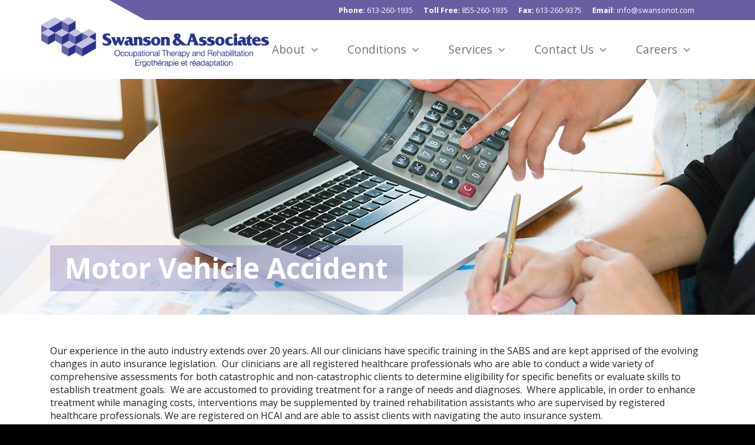

--- FILE ---
content_type: text/html; charset=UTF-8
request_url: https://swansonot.com/motor-vehicle-accident/
body_size: 6654
content:
<!doctype html>
<html lang="en-US" class="no-js">

<head>
	<meta charset="UTF-8">
	<meta name="viewport" content="width=device-width">
	<link rel="profile" href="https://gmpg.org/xfn/11">
	<link rel="pingback" href="https://swansonot.com/xmlrpc.php">
	<!--[if lt IE 9]>
	<script src="https://swansonot.com/wp-content/themes/f5-main/js/html5.js"></script>
	<![endif]-->
	<title>Motor Vehicle Accident | MVA | Swanson &amp; Associates</title>
<meta name='robots' content='max-image-preview:large' />

<!-- All in One SEO Pack Pro 2.8.3 by Michael Torbert of Semper Fi Web Designob_start_detected [-1,-1] -->
<!-- Debug String: H8XYIV69XGUK56XVFHS4OQZ01KG -->
<meta name="description"  content="With more than 20 years in the auto industry, clinicians at Swanson &amp; Associates have specific training in SABS. Find out more today." />

<link rel="canonical" href="https://swansonot.com/motor-vehicle-accident/" />
<!-- /all in one seo pack pro -->
<link rel='dns-prefetch' href='//fonts.googleapis.com' />
<link rel='dns-prefetch' href='//s.w.org' />
<script type="text/javascript">
window._wpemojiSettings = {"baseUrl":"https:\/\/s.w.org\/images\/core\/emoji\/13.1.0\/72x72\/","ext":".png","svgUrl":"https:\/\/s.w.org\/images\/core\/emoji\/13.1.0\/svg\/","svgExt":".svg","source":{"concatemoji":"https:\/\/swansonot.com\/wp-includes\/js\/wp-emoji-release.min.js?ver=5.9.12"}};
/*! This file is auto-generated */
!function(e,a,t){var n,r,o,i=a.createElement("canvas"),p=i.getContext&&i.getContext("2d");function s(e,t){var a=String.fromCharCode;p.clearRect(0,0,i.width,i.height),p.fillText(a.apply(this,e),0,0);e=i.toDataURL();return p.clearRect(0,0,i.width,i.height),p.fillText(a.apply(this,t),0,0),e===i.toDataURL()}function c(e){var t=a.createElement("script");t.src=e,t.defer=t.type="text/javascript",a.getElementsByTagName("head")[0].appendChild(t)}for(o=Array("flag","emoji"),t.supports={everything:!0,everythingExceptFlag:!0},r=0;r<o.length;r++)t.supports[o[r]]=function(e){if(!p||!p.fillText)return!1;switch(p.textBaseline="top",p.font="600 32px Arial",e){case"flag":return s([127987,65039,8205,9895,65039],[127987,65039,8203,9895,65039])?!1:!s([55356,56826,55356,56819],[55356,56826,8203,55356,56819])&&!s([55356,57332,56128,56423,56128,56418,56128,56421,56128,56430,56128,56423,56128,56447],[55356,57332,8203,56128,56423,8203,56128,56418,8203,56128,56421,8203,56128,56430,8203,56128,56423,8203,56128,56447]);case"emoji":return!s([10084,65039,8205,55357,56613],[10084,65039,8203,55357,56613])}return!1}(o[r]),t.supports.everything=t.supports.everything&&t.supports[o[r]],"flag"!==o[r]&&(t.supports.everythingExceptFlag=t.supports.everythingExceptFlag&&t.supports[o[r]]);t.supports.everythingExceptFlag=t.supports.everythingExceptFlag&&!t.supports.flag,t.DOMReady=!1,t.readyCallback=function(){t.DOMReady=!0},t.supports.everything||(n=function(){t.readyCallback()},a.addEventListener?(a.addEventListener("DOMContentLoaded",n,!1),e.addEventListener("load",n,!1)):(e.attachEvent("onload",n),a.attachEvent("onreadystatechange",function(){"complete"===a.readyState&&t.readyCallback()})),(n=t.source||{}).concatemoji?c(n.concatemoji):n.wpemoji&&n.twemoji&&(c(n.twemoji),c(n.wpemoji)))}(window,document,window._wpemojiSettings);
</script>
<style type="text/css">
img.wp-smiley,
img.emoji {
	display: inline !important;
	border: none !important;
	box-shadow: none !important;
	height: 1em !important;
	width: 1em !important;
	margin: 0 0.07em !important;
	vertical-align: -0.1em !important;
	background: none !important;
	padding: 0 !important;
}
</style>
	<link rel='stylesheet' id='wp-block-library-css'  href='https://swansonot.com/wp-includes/css/dist/block-library/style.min.css?ver=5.9.12' type='text/css' media='all' />
<style id='global-styles-inline-css' type='text/css'>
body{--wp--preset--color--black: #000000;--wp--preset--color--cyan-bluish-gray: #abb8c3;--wp--preset--color--white: #ffffff;--wp--preset--color--pale-pink: #f78da7;--wp--preset--color--vivid-red: #cf2e2e;--wp--preset--color--luminous-vivid-orange: #ff6900;--wp--preset--color--luminous-vivid-amber: #fcb900;--wp--preset--color--light-green-cyan: #7bdcb5;--wp--preset--color--vivid-green-cyan: #00d084;--wp--preset--color--pale-cyan-blue: #8ed1fc;--wp--preset--color--vivid-cyan-blue: #0693e3;--wp--preset--color--vivid-purple: #9b51e0;--wp--preset--gradient--vivid-cyan-blue-to-vivid-purple: linear-gradient(135deg,rgba(6,147,227,1) 0%,rgb(155,81,224) 100%);--wp--preset--gradient--light-green-cyan-to-vivid-green-cyan: linear-gradient(135deg,rgb(122,220,180) 0%,rgb(0,208,130) 100%);--wp--preset--gradient--luminous-vivid-amber-to-luminous-vivid-orange: linear-gradient(135deg,rgba(252,185,0,1) 0%,rgba(255,105,0,1) 100%);--wp--preset--gradient--luminous-vivid-orange-to-vivid-red: linear-gradient(135deg,rgba(255,105,0,1) 0%,rgb(207,46,46) 100%);--wp--preset--gradient--very-light-gray-to-cyan-bluish-gray: linear-gradient(135deg,rgb(238,238,238) 0%,rgb(169,184,195) 100%);--wp--preset--gradient--cool-to-warm-spectrum: linear-gradient(135deg,rgb(74,234,220) 0%,rgb(151,120,209) 20%,rgb(207,42,186) 40%,rgb(238,44,130) 60%,rgb(251,105,98) 80%,rgb(254,248,76) 100%);--wp--preset--gradient--blush-light-purple: linear-gradient(135deg,rgb(255,206,236) 0%,rgb(152,150,240) 100%);--wp--preset--gradient--blush-bordeaux: linear-gradient(135deg,rgb(254,205,165) 0%,rgb(254,45,45) 50%,rgb(107,0,62) 100%);--wp--preset--gradient--luminous-dusk: linear-gradient(135deg,rgb(255,203,112) 0%,rgb(199,81,192) 50%,rgb(65,88,208) 100%);--wp--preset--gradient--pale-ocean: linear-gradient(135deg,rgb(255,245,203) 0%,rgb(182,227,212) 50%,rgb(51,167,181) 100%);--wp--preset--gradient--electric-grass: linear-gradient(135deg,rgb(202,248,128) 0%,rgb(113,206,126) 100%);--wp--preset--gradient--midnight: linear-gradient(135deg,rgb(2,3,129) 0%,rgb(40,116,252) 100%);--wp--preset--duotone--dark-grayscale: url('#wp-duotone-dark-grayscale');--wp--preset--duotone--grayscale: url('#wp-duotone-grayscale');--wp--preset--duotone--purple-yellow: url('#wp-duotone-purple-yellow');--wp--preset--duotone--blue-red: url('#wp-duotone-blue-red');--wp--preset--duotone--midnight: url('#wp-duotone-midnight');--wp--preset--duotone--magenta-yellow: url('#wp-duotone-magenta-yellow');--wp--preset--duotone--purple-green: url('#wp-duotone-purple-green');--wp--preset--duotone--blue-orange: url('#wp-duotone-blue-orange');--wp--preset--font-size--small: 13px;--wp--preset--font-size--medium: 20px;--wp--preset--font-size--large: 36px;--wp--preset--font-size--x-large: 42px;}.has-black-color{color: var(--wp--preset--color--black) !important;}.has-cyan-bluish-gray-color{color: var(--wp--preset--color--cyan-bluish-gray) !important;}.has-white-color{color: var(--wp--preset--color--white) !important;}.has-pale-pink-color{color: var(--wp--preset--color--pale-pink) !important;}.has-vivid-red-color{color: var(--wp--preset--color--vivid-red) !important;}.has-luminous-vivid-orange-color{color: var(--wp--preset--color--luminous-vivid-orange) !important;}.has-luminous-vivid-amber-color{color: var(--wp--preset--color--luminous-vivid-amber) !important;}.has-light-green-cyan-color{color: var(--wp--preset--color--light-green-cyan) !important;}.has-vivid-green-cyan-color{color: var(--wp--preset--color--vivid-green-cyan) !important;}.has-pale-cyan-blue-color{color: var(--wp--preset--color--pale-cyan-blue) !important;}.has-vivid-cyan-blue-color{color: var(--wp--preset--color--vivid-cyan-blue) !important;}.has-vivid-purple-color{color: var(--wp--preset--color--vivid-purple) !important;}.has-black-background-color{background-color: var(--wp--preset--color--black) !important;}.has-cyan-bluish-gray-background-color{background-color: var(--wp--preset--color--cyan-bluish-gray) !important;}.has-white-background-color{background-color: var(--wp--preset--color--white) !important;}.has-pale-pink-background-color{background-color: var(--wp--preset--color--pale-pink) !important;}.has-vivid-red-background-color{background-color: var(--wp--preset--color--vivid-red) !important;}.has-luminous-vivid-orange-background-color{background-color: var(--wp--preset--color--luminous-vivid-orange) !important;}.has-luminous-vivid-amber-background-color{background-color: var(--wp--preset--color--luminous-vivid-amber) !important;}.has-light-green-cyan-background-color{background-color: var(--wp--preset--color--light-green-cyan) !important;}.has-vivid-green-cyan-background-color{background-color: var(--wp--preset--color--vivid-green-cyan) !important;}.has-pale-cyan-blue-background-color{background-color: var(--wp--preset--color--pale-cyan-blue) !important;}.has-vivid-cyan-blue-background-color{background-color: var(--wp--preset--color--vivid-cyan-blue) !important;}.has-vivid-purple-background-color{background-color: var(--wp--preset--color--vivid-purple) !important;}.has-black-border-color{border-color: var(--wp--preset--color--black) !important;}.has-cyan-bluish-gray-border-color{border-color: var(--wp--preset--color--cyan-bluish-gray) !important;}.has-white-border-color{border-color: var(--wp--preset--color--white) !important;}.has-pale-pink-border-color{border-color: var(--wp--preset--color--pale-pink) !important;}.has-vivid-red-border-color{border-color: var(--wp--preset--color--vivid-red) !important;}.has-luminous-vivid-orange-border-color{border-color: var(--wp--preset--color--luminous-vivid-orange) !important;}.has-luminous-vivid-amber-border-color{border-color: var(--wp--preset--color--luminous-vivid-amber) !important;}.has-light-green-cyan-border-color{border-color: var(--wp--preset--color--light-green-cyan) !important;}.has-vivid-green-cyan-border-color{border-color: var(--wp--preset--color--vivid-green-cyan) !important;}.has-pale-cyan-blue-border-color{border-color: var(--wp--preset--color--pale-cyan-blue) !important;}.has-vivid-cyan-blue-border-color{border-color: var(--wp--preset--color--vivid-cyan-blue) !important;}.has-vivid-purple-border-color{border-color: var(--wp--preset--color--vivid-purple) !important;}.has-vivid-cyan-blue-to-vivid-purple-gradient-background{background: var(--wp--preset--gradient--vivid-cyan-blue-to-vivid-purple) !important;}.has-light-green-cyan-to-vivid-green-cyan-gradient-background{background: var(--wp--preset--gradient--light-green-cyan-to-vivid-green-cyan) !important;}.has-luminous-vivid-amber-to-luminous-vivid-orange-gradient-background{background: var(--wp--preset--gradient--luminous-vivid-amber-to-luminous-vivid-orange) !important;}.has-luminous-vivid-orange-to-vivid-red-gradient-background{background: var(--wp--preset--gradient--luminous-vivid-orange-to-vivid-red) !important;}.has-very-light-gray-to-cyan-bluish-gray-gradient-background{background: var(--wp--preset--gradient--very-light-gray-to-cyan-bluish-gray) !important;}.has-cool-to-warm-spectrum-gradient-background{background: var(--wp--preset--gradient--cool-to-warm-spectrum) !important;}.has-blush-light-purple-gradient-background{background: var(--wp--preset--gradient--blush-light-purple) !important;}.has-blush-bordeaux-gradient-background{background: var(--wp--preset--gradient--blush-bordeaux) !important;}.has-luminous-dusk-gradient-background{background: var(--wp--preset--gradient--luminous-dusk) !important;}.has-pale-ocean-gradient-background{background: var(--wp--preset--gradient--pale-ocean) !important;}.has-electric-grass-gradient-background{background: var(--wp--preset--gradient--electric-grass) !important;}.has-midnight-gradient-background{background: var(--wp--preset--gradient--midnight) !important;}.has-small-font-size{font-size: var(--wp--preset--font-size--small) !important;}.has-medium-font-size{font-size: var(--wp--preset--font-size--medium) !important;}.has-large-font-size{font-size: var(--wp--preset--font-size--large) !important;}.has-x-large-font-size{font-size: var(--wp--preset--font-size--x-large) !important;}
</style>
<link rel='stylesheet' id='fontawesome-css'  href='https://swansonot.com/wp-content/themes/f5-main/css/font-awesome.min.css?ver=5.9.12' type='text/css' media='all' />
<link rel='stylesheet' id='bootstrap-css'  href='https://swansonot.com/wp-content/themes/f5-main/css/bootstrap-grid.min.css?ver=5.9.12' type='text/css' media='all' />
<link rel='stylesheet' id='f5theme-style-css'  href='https://swansonot.com/wp-content/themes/f5-main/css/site.css?ver=5.9.12' type='text/css' media='all' />
<link rel='stylesheet' id='google-fonts-css'  href='https://fonts.googleapis.com/css?family=Open+Sans%3A400%2C700&#038;ver=5.9.12' type='text/css' media='all' />
<link rel='stylesheet' id='fancybox-style-css'  href='https://swansonot.com/wp-content/themes/f5-main/fancybox/dist/jquery.fancybox.css?ver=5.9.12' type='text/css' media='all' />
<link rel='stylesheet' id='owl-style-css'  href='https://swansonot.com/wp-content/themes/f5-main/css/owl.carousel.css?ver=5.9.12' type='text/css' media='all' />
<link rel='stylesheet' id='owl-theme-css'  href='https://swansonot.com/wp-content/themes/f5-main/css/owl.theme.default.css?ver=5.9.12' type='text/css' media='all' />
<script>if (document.location.protocol != "https:") {document.location = document.URL.replace(/^http:/i, "https:");}</script><script type='text/javascript' src='https://swansonot.com/wp-includes/js/jquery/jquery.min.js?ver=3.6.0' id='jquery-core-js'></script>
<script type='text/javascript' src='https://swansonot.com/wp-includes/js/jquery/jquery-migrate.min.js?ver=3.3.2' id='jquery-migrate-js'></script>
<script type='text/javascript' src='https://swansonot.com/wp-content/themes/f5-main/fancybox/dist/jquery.fancybox.min.js?ver=1.0' id='fancybox-js'></script>
<script type='text/javascript' src='https://swansonot.com/wp-content/themes/f5-main/owl-carousel/js/owl.carousel.min.js?ver=1.0' id='owl-js-js'></script>
<script type='text/javascript' src='https://swansonot.com/wp-content/themes/f5-main/js/plugins.js?ver=1.0' id='f5_plugins-js'></script>
<script type='text/javascript' src='https://swansonot.com/wp-content/themes/f5-main/js/common.js?ver=1.0' id='f5_common-js'></script>
<link rel="https://api.w.org/" href="https://swansonot.com/wp-json/" /><link rel="alternate" type="application/json" href="https://swansonot.com/wp-json/wp/v2/pages/815" /><link rel="EditURI" type="application/rsd+xml" title="RSD" href="https://swansonot.com/xmlrpc.php?rsd" />
<link rel="wlwmanifest" type="application/wlwmanifest+xml" href="https://swansonot.com/wp-includes/wlwmanifest.xml" /> 
<meta name="generator" content="WordPress 5.9.12" />
<link rel='shortlink' href='https://swansonot.com/?p=815' />
<link rel="alternate" type="application/json+oembed" href="https://swansonot.com/wp-json/oembed/1.0/embed?url=https%3A%2F%2Fswansonot.com%2Fmotor-vehicle-accident%2F" />
<link rel="alternate" type="text/xml+oembed" href="https://swansonot.com/wp-json/oembed/1.0/embed?url=https%3A%2F%2Fswansonot.com%2Fmotor-vehicle-accident%2F&#038;format=xml" />
<link rel="icon" href="https://swansonot.com/wp-content/uploads/2018/04/cropped-favicon-32x32.png" sizes="32x32" />
<link rel="icon" href="https://swansonot.com/wp-content/uploads/2018/04/cropped-favicon-192x192.png" sizes="192x192" />
<link rel="apple-touch-icon" href="https://swansonot.com/wp-content/uploads/2018/04/cropped-favicon-180x180.png" />
<meta name="msapplication-TileImage" content="https://swansonot.com/wp-content/uploads/2018/04/cropped-favicon-270x270.png" />
</head>
	
<body data-rsssl=1 class="page-template-default page page-id-815">

<div id="wrapper">


<header id="header-desktop" class="">	
	<div id="header-desktop-top">
	<div class="container cf">
		
		<div id="header-desktop-top-links">
			<ul class="hdr-links">
				<li><strong>Phone:</strong> <a>613-260-1935</a></li>
					<li><strong>Toll Free:</strong> <a>855-260-1935</a></li>
				<li><strong>Fax:</strong> <a>613-260-9375</a></li>
				<li><strong>Email:</strong> <a href="mailto:info@swansonot.com">info@swansonot.com</a></li>
			<li id="hdr-social">
		<div class="social-btns"></div>	</li>
</ul>		</div>
	
	</div>
	</div>
	
	<div id="header-desktop-nav" class="logo-left">
	<div class="container cf">
					
		<a class="header-logo" href="https://swansonot.com/" title="Swanson &amp; Associates" rel="home"><img width="500" height="110" src="https://swansonot.com/wp-content/uploads/2018/04/swanson.png" class="attachment-large size-large" alt="" loading="lazy" srcset="https://swansonot.com/wp-content/uploads/2018/04/swanson.png 500w, https://swansonot.com/wp-content/uploads/2018/04/swanson-300x66.png 300w" sizes="(max-width: 500px) 100vw, 500px" /></a>
							
		<nav class="main-nav-container"><ul id="menu-main-nav" class="main-nav-menu"><li id="menu-item-33" class="menu-item menu-item-type-post_type menu-item-object-page menu-item-has-children has-children drop menu-item-33"><a href="https://swansonot.com/about/">About<i class="drop fa fa-angle-down"></i></a>
<ul class="sub-menu">
	<li id="menu-item-1204" class="menu-item menu-item-type-post_type menu-item-object-page menu-item-1204"><a href="https://swansonot.com/news/">News</a></li>
	<li id="menu-item-924" class="menu-item menu-item-type-post_type menu-item-object-page menu-item-924"><a href="https://swansonot.com/funding/">Funding</a></li>
</ul>
</li>
<li id="menu-item-922" class="menu-item menu-item-type-custom menu-item-object-custom menu-item-has-children has-children drop menu-item-922"><a href="#">Conditions<i class="drop fa fa-angle-down"></i></a>
<ul class="sub-menu">
	<li id="menu-item-936" class="menu-item menu-item-type-post_type menu-item-object-page menu-item-936"><a href="https://swansonot.com/traumatic-brain-injury/">Traumatic Brain Injury</a></li>
	<li id="menu-item-935" class="menu-item menu-item-type-post_type menu-item-object-page menu-item-935"><a href="https://swansonot.com/concussion/">Concussion</a></li>
	<li id="menu-item-934" class="menu-item menu-item-type-post_type menu-item-object-page menu-item-934"><a href="https://swansonot.com/chronic-pain/">Chronic pain</a></li>
	<li id="menu-item-933" class="menu-item menu-item-type-post_type menu-item-object-page menu-item-933"><a href="https://swansonot.com/orthopaedic-conditions/">Orthopaedic</a></li>
	<li id="menu-item-1029" class="menu-item menu-item-type-post_type menu-item-object-page menu-item-1029"><a href="https://swansonot.com/amputations/">Amputations</a></li>
	<li id="menu-item-992" class="menu-item menu-item-type-post_type menu-item-object-page menu-item-992"><a href="https://swansonot.com/spinal-cord-injury/">Spinal Cord Injury</a></li>
	<li id="menu-item-1028" class="menu-item menu-item-type-post_type menu-item-object-page menu-item-1028"><a href="https://swansonot.com/mental-health/">Mental Health</a></li>
	<li id="menu-item-989" class="menu-item menu-item-type-post_type menu-item-object-page menu-item-989"><a href="https://swansonot.com/complex-injury/">Complex Injury</a></li>
	<li id="menu-item-1050" class="menu-item menu-item-type-post_type menu-item-object-page menu-item-1050"><a href="https://swansonot.com/paediatrics/">Paediatrics</a></li>
</ul>
</li>
<li id="menu-item-1159" class="menu-item menu-item-type-post_type menu-item-object-page current-menu-ancestor current-menu-parent current_page_parent current_page_ancestor menu-item-has-children has-children drop menu-item-1159"><a href="https://swansonot.com/services/">Services<i class="drop fa fa-angle-down"></i></a>
<ul class="sub-menu">
	<li id="menu-item-846" class="menu-item menu-item-type-post_type menu-item-object-page current-menu-item page_item page-item-815 current_page_item menu-item-846"><a href="https://swansonot.com/motor-vehicle-accident/" aria-current="page">Motor Vehicle Accident</a></li>
	<li id="menu-item-918" class="menu-item menu-item-type-post_type menu-item-object-page menu-item-918"><a href="https://swansonot.com/case-management/">Case Management</a></li>
	<li id="menu-item-1106" class="menu-item menu-item-type-post_type menu-item-object-page menu-item-1106"><a href="https://swansonot.com/discharge-planning/">Discharge Planning</a></li>
	<li id="menu-item-946" class="menu-item menu-item-type-post_type menu-item-object-page menu-item-946"><a href="https://swansonot.com/occupational-therapy/">Occupational Therapy</a></li>
	<li id="menu-item-947" class="menu-item menu-item-type-post_type menu-item-object-page menu-item-947"><a href="https://swansonot.com/physiotherapy/">Physiotherapy</a></li>
	<li id="menu-item-1240" class="menu-item menu-item-type-post_type menu-item-object-page menu-item-1240"><a href="https://swansonot.com/pace-concussion-group/">PACE Concussion Group</a></li>
	<li id="menu-item-915" class="menu-item menu-item-type-post_type menu-item-object-page menu-item-915"><a href="https://swansonot.com/psychotherapy/">Psychotherapy</a></li>
	<li id="menu-item-914" class="menu-item menu-item-type-post_type menu-item-object-page menu-item-914"><a href="https://swansonot.com/speech-therapy/">Speech Therapy</a></li>
	<li id="menu-item-843" class="menu-item menu-item-type-post_type menu-item-object-page menu-item-843"><a href="https://swansonot.com/ergonomics/">Ergonomics</a></li>
	<li id="menu-item-917" class="menu-item menu-item-type-post_type menu-item-object-page menu-item-917"><a href="https://swansonot.com/functional-capacity-evaluation/">Functional Capacity Evaluation</a></li>
	<li id="menu-item-844" class="menu-item menu-item-type-post_type menu-item-object-page menu-item-844"><a href="https://swansonot.com/life-care-planning/">Life Care Planning</a></li>
	<li id="menu-item-916" class="menu-item menu-item-type-post_type menu-item-object-page menu-item-916"><a href="https://swansonot.com/return-to-work/">Return to Work</a></li>
	<li id="menu-item-949" class="menu-item menu-item-type-post_type menu-item-object-page menu-item-949"><a href="https://swansonot.com/paediatrics/">Paediatrics</a></li>
	<li id="menu-item-948" class="menu-item menu-item-type-post_type menu-item-object-page menu-item-948"><a href="https://swansonot.com/medicolegal-assessments/">Medicolegal Assessments</a></li>
	<li id="menu-item-1063" class="menu-item menu-item-type-post_type menu-item-object-page menu-item-1063"><a href="https://swansonot.com/rehabilitation-assistants/">Rehabilitation Assistants</a></li>
</ul>
</li>
<li id="menu-item-1261" class="menu-item menu-item-type-post_type menu-item-object-page menu-item-has-children has-children drop menu-item-1261"><a href="https://swansonot.com/contact-us/">Contact Us<i class="drop fa fa-angle-down"></i></a>
<ul class="sub-menu">
	<li id="menu-item-40" class="menu-item menu-item-type-post_type menu-item-object-page menu-item-40"><a href="https://swansonot.com/ottawa-location/">Ottawa Location</a></li>
	<li id="menu-item-900" class="menu-item menu-item-type-post_type menu-item-object-page menu-item-900"><a href="https://swansonot.com/kingston-location/">Kingston Location</a></li>
</ul>
</li>
<li id="menu-item-1350" class="menu-item menu-item-type-custom menu-item-object-custom menu-item-has-children has-children drop menu-item-1350"><a href="https://swansonot.com/careers/">Careers<i class="drop fa fa-angle-down"></i></a>
<ul class="sub-menu">
	<li id="menu-item-1351" class="menu-item menu-item-type-post_type menu-item-object-page menu-item-1351"><a href="https://swansonot.com/careers/">Start your career at Swanson &#038; Associates</a></li>
	<li id="menu-item-1352" class="menu-item menu-item-type-post_type menu-item-object-page menu-item-1352"><a href="https://swansonot.com/careers/current-opportunities/">Current Opportunities</a></li>
</ul>
</li>
</ul></nav>			
	</div>
	</div>

</header>


<header id="header-sticky">
	
	<div class="container cf">
		
		<a class="header-logo" href="https://swansonot.com/" title="Swanson &amp; Associates" rel="home"><img width="300" height="66" src="https://swansonot.com/wp-content/uploads/2018/04/swanson-300x66.png" class="attachment-medium size-medium" alt="" loading="lazy" srcset="https://swansonot.com/wp-content/uploads/2018/04/swanson-300x66.png 300w, https://swansonot.com/wp-content/uploads/2018/04/swanson.png 500w" sizes="(max-width: 300px) 100vw, 300px" /></a>
		
		<div id="header-sticky-nav" class="cf logo-left">
			<nav class="main-nav-container"><ul id="menu-main-nav-1" class="main-nav-menu"><li class="menu-item menu-item-type-post_type menu-item-object-page menu-item-has-children has-children drop menu-item-33"><a href="https://swansonot.com/about/">About<i class="drop fa fa-angle-down"></i></a>
<ul class="sub-menu">
	<li class="menu-item menu-item-type-post_type menu-item-object-page menu-item-1204"><a href="https://swansonot.com/news/">News</a></li>
	<li class="menu-item menu-item-type-post_type menu-item-object-page menu-item-924"><a href="https://swansonot.com/funding/">Funding</a></li>
</ul>
</li>
<li class="menu-item menu-item-type-custom menu-item-object-custom menu-item-has-children has-children drop menu-item-922"><a href="#">Conditions<i class="drop fa fa-angle-down"></i></a>
<ul class="sub-menu">
	<li class="menu-item menu-item-type-post_type menu-item-object-page menu-item-936"><a href="https://swansonot.com/traumatic-brain-injury/">Traumatic Brain Injury</a></li>
	<li class="menu-item menu-item-type-post_type menu-item-object-page menu-item-935"><a href="https://swansonot.com/concussion/">Concussion</a></li>
	<li class="menu-item menu-item-type-post_type menu-item-object-page menu-item-934"><a href="https://swansonot.com/chronic-pain/">Chronic pain</a></li>
	<li class="menu-item menu-item-type-post_type menu-item-object-page menu-item-933"><a href="https://swansonot.com/orthopaedic-conditions/">Orthopaedic</a></li>
	<li class="menu-item menu-item-type-post_type menu-item-object-page menu-item-1029"><a href="https://swansonot.com/amputations/">Amputations</a></li>
	<li class="menu-item menu-item-type-post_type menu-item-object-page menu-item-992"><a href="https://swansonot.com/spinal-cord-injury/">Spinal Cord Injury</a></li>
	<li class="menu-item menu-item-type-post_type menu-item-object-page menu-item-1028"><a href="https://swansonot.com/mental-health/">Mental Health</a></li>
	<li class="menu-item menu-item-type-post_type menu-item-object-page menu-item-989"><a href="https://swansonot.com/complex-injury/">Complex Injury</a></li>
	<li class="menu-item menu-item-type-post_type menu-item-object-page menu-item-1050"><a href="https://swansonot.com/paediatrics/">Paediatrics</a></li>
</ul>
</li>
<li class="menu-item menu-item-type-post_type menu-item-object-page current-menu-ancestor current-menu-parent current_page_parent current_page_ancestor menu-item-has-children has-children drop menu-item-1159"><a href="https://swansonot.com/services/">Services<i class="drop fa fa-angle-down"></i></a>
<ul class="sub-menu">
	<li class="menu-item menu-item-type-post_type menu-item-object-page current-menu-item page_item page-item-815 current_page_item menu-item-846"><a href="https://swansonot.com/motor-vehicle-accident/" aria-current="page">Motor Vehicle Accident</a></li>
	<li class="menu-item menu-item-type-post_type menu-item-object-page menu-item-918"><a href="https://swansonot.com/case-management/">Case Management</a></li>
	<li class="menu-item menu-item-type-post_type menu-item-object-page menu-item-1106"><a href="https://swansonot.com/discharge-planning/">Discharge Planning</a></li>
	<li class="menu-item menu-item-type-post_type menu-item-object-page menu-item-946"><a href="https://swansonot.com/occupational-therapy/">Occupational Therapy</a></li>
	<li class="menu-item menu-item-type-post_type menu-item-object-page menu-item-947"><a href="https://swansonot.com/physiotherapy/">Physiotherapy</a></li>
	<li class="menu-item menu-item-type-post_type menu-item-object-page menu-item-1240"><a href="https://swansonot.com/pace-concussion-group/">PACE Concussion Group</a></li>
	<li class="menu-item menu-item-type-post_type menu-item-object-page menu-item-915"><a href="https://swansonot.com/psychotherapy/">Psychotherapy</a></li>
	<li class="menu-item menu-item-type-post_type menu-item-object-page menu-item-914"><a href="https://swansonot.com/speech-therapy/">Speech Therapy</a></li>
	<li class="menu-item menu-item-type-post_type menu-item-object-page menu-item-843"><a href="https://swansonot.com/ergonomics/">Ergonomics</a></li>
	<li class="menu-item menu-item-type-post_type menu-item-object-page menu-item-917"><a href="https://swansonot.com/functional-capacity-evaluation/">Functional Capacity Evaluation</a></li>
	<li class="menu-item menu-item-type-post_type menu-item-object-page menu-item-844"><a href="https://swansonot.com/life-care-planning/">Life Care Planning</a></li>
	<li class="menu-item menu-item-type-post_type menu-item-object-page menu-item-916"><a href="https://swansonot.com/return-to-work/">Return to Work</a></li>
	<li class="menu-item menu-item-type-post_type menu-item-object-page menu-item-949"><a href="https://swansonot.com/paediatrics/">Paediatrics</a></li>
	<li class="menu-item menu-item-type-post_type menu-item-object-page menu-item-948"><a href="https://swansonot.com/medicolegal-assessments/">Medicolegal Assessments</a></li>
	<li class="menu-item menu-item-type-post_type menu-item-object-page menu-item-1063"><a href="https://swansonot.com/rehabilitation-assistants/">Rehabilitation Assistants</a></li>
</ul>
</li>
<li class="menu-item menu-item-type-post_type menu-item-object-page menu-item-has-children has-children drop menu-item-1261"><a href="https://swansonot.com/contact-us/">Contact Us<i class="drop fa fa-angle-down"></i></a>
<ul class="sub-menu">
	<li class="menu-item menu-item-type-post_type menu-item-object-page menu-item-40"><a href="https://swansonot.com/ottawa-location/">Ottawa Location</a></li>
	<li class="menu-item menu-item-type-post_type menu-item-object-page menu-item-900"><a href="https://swansonot.com/kingston-location/">Kingston Location</a></li>
</ul>
</li>
<li class="menu-item menu-item-type-custom menu-item-object-custom menu-item-has-children has-children drop menu-item-1350"><a href="https://swansonot.com/careers/">Careers<i class="drop fa fa-angle-down"></i></a>
<ul class="sub-menu">
	<li class="menu-item menu-item-type-post_type menu-item-object-page menu-item-1351"><a href="https://swansonot.com/careers/">Start your career at Swanson &#038; Associates</a></li>
	<li class="menu-item menu-item-type-post_type menu-item-object-page menu-item-1352"><a href="https://swansonot.com/careers/current-opportunities/">Current Opportunities</a></li>
</ul>
</li>
</ul></nav>		</div>
			
	</div>
	
</header>


<header id="header-mobile" class="fixed">

	<div id="hdr-mobile" class="cf">
		
		<a class="header-logo" href="https://swansonot.com/" title="Swanson &amp; Associates" rel="home"><img width="300" height="66" src="https://swansonot.com/wp-content/uploads/2018/04/swanson-300x66.png" class="attachment-medium size-medium" alt="" loading="lazy" srcset="https://swansonot.com/wp-content/uploads/2018/04/swanson-300x66.png 300w, https://swansonot.com/wp-content/uploads/2018/04/swanson.png 500w" sizes="(max-width: 300px) 100vw, 300px" /></a>
		
		<span id="hdr-mobile-menu"><i class="fa fa-bars"></i></span>
	
	</div>
	
	<div id="hdr-mobile-nav">
		<nav class="mobile-nav-container"><ul id="menu-main-nav-2" class="mobile-nav-menu"><li class="menu-item menu-item-type-post_type menu-item-object-page menu-item-has-children has-children drop menu-item-33"><a href="https://swansonot.com/about/">About<i class="drop fa fa-angle-down"></i></a>
<ul class="sub-menu">
	<li class="menu-item menu-item-type-post_type menu-item-object-page menu-item-1204"><a href="https://swansonot.com/news/">News</a></li>
	<li class="menu-item menu-item-type-post_type menu-item-object-page menu-item-924"><a href="https://swansonot.com/funding/">Funding</a></li>
</ul>
</li>
<li class="menu-item menu-item-type-custom menu-item-object-custom menu-item-has-children has-children drop menu-item-922"><a href="#">Conditions<i class="drop fa fa-angle-down"></i></a>
<ul class="sub-menu">
	<li class="menu-item menu-item-type-post_type menu-item-object-page menu-item-936"><a href="https://swansonot.com/traumatic-brain-injury/">Traumatic Brain Injury</a></li>
	<li class="menu-item menu-item-type-post_type menu-item-object-page menu-item-935"><a href="https://swansonot.com/concussion/">Concussion</a></li>
	<li class="menu-item menu-item-type-post_type menu-item-object-page menu-item-934"><a href="https://swansonot.com/chronic-pain/">Chronic pain</a></li>
	<li class="menu-item menu-item-type-post_type menu-item-object-page menu-item-933"><a href="https://swansonot.com/orthopaedic-conditions/">Orthopaedic</a></li>
	<li class="menu-item menu-item-type-post_type menu-item-object-page menu-item-1029"><a href="https://swansonot.com/amputations/">Amputations</a></li>
	<li class="menu-item menu-item-type-post_type menu-item-object-page menu-item-992"><a href="https://swansonot.com/spinal-cord-injury/">Spinal Cord Injury</a></li>
	<li class="menu-item menu-item-type-post_type menu-item-object-page menu-item-1028"><a href="https://swansonot.com/mental-health/">Mental Health</a></li>
	<li class="menu-item menu-item-type-post_type menu-item-object-page menu-item-989"><a href="https://swansonot.com/complex-injury/">Complex Injury</a></li>
	<li class="menu-item menu-item-type-post_type menu-item-object-page menu-item-1050"><a href="https://swansonot.com/paediatrics/">Paediatrics</a></li>
</ul>
</li>
<li class="menu-item menu-item-type-post_type menu-item-object-page current-menu-ancestor current-menu-parent current_page_parent current_page_ancestor menu-item-has-children has-children drop menu-item-1159"><a href="https://swansonot.com/services/">Services<i class="drop fa fa-angle-down"></i></a>
<ul class="sub-menu">
	<li class="menu-item menu-item-type-post_type menu-item-object-page current-menu-item page_item page-item-815 current_page_item menu-item-846"><a href="https://swansonot.com/motor-vehicle-accident/" aria-current="page">Motor Vehicle Accident</a></li>
	<li class="menu-item menu-item-type-post_type menu-item-object-page menu-item-918"><a href="https://swansonot.com/case-management/">Case Management</a></li>
	<li class="menu-item menu-item-type-post_type menu-item-object-page menu-item-1106"><a href="https://swansonot.com/discharge-planning/">Discharge Planning</a></li>
	<li class="menu-item menu-item-type-post_type menu-item-object-page menu-item-946"><a href="https://swansonot.com/occupational-therapy/">Occupational Therapy</a></li>
	<li class="menu-item menu-item-type-post_type menu-item-object-page menu-item-947"><a href="https://swansonot.com/physiotherapy/">Physiotherapy</a></li>
	<li class="menu-item menu-item-type-post_type menu-item-object-page menu-item-1240"><a href="https://swansonot.com/pace-concussion-group/">PACE Concussion Group</a></li>
	<li class="menu-item menu-item-type-post_type menu-item-object-page menu-item-915"><a href="https://swansonot.com/psychotherapy/">Psychotherapy</a></li>
	<li class="menu-item menu-item-type-post_type menu-item-object-page menu-item-914"><a href="https://swansonot.com/speech-therapy/">Speech Therapy</a></li>
	<li class="menu-item menu-item-type-post_type menu-item-object-page menu-item-843"><a href="https://swansonot.com/ergonomics/">Ergonomics</a></li>
	<li class="menu-item menu-item-type-post_type menu-item-object-page menu-item-917"><a href="https://swansonot.com/functional-capacity-evaluation/">Functional Capacity Evaluation</a></li>
	<li class="menu-item menu-item-type-post_type menu-item-object-page menu-item-844"><a href="https://swansonot.com/life-care-planning/">Life Care Planning</a></li>
	<li class="menu-item menu-item-type-post_type menu-item-object-page menu-item-916"><a href="https://swansonot.com/return-to-work/">Return to Work</a></li>
	<li class="menu-item menu-item-type-post_type menu-item-object-page menu-item-949"><a href="https://swansonot.com/paediatrics/">Paediatrics</a></li>
	<li class="menu-item menu-item-type-post_type menu-item-object-page menu-item-948"><a href="https://swansonot.com/medicolegal-assessments/">Medicolegal Assessments</a></li>
	<li class="menu-item menu-item-type-post_type menu-item-object-page menu-item-1063"><a href="https://swansonot.com/rehabilitation-assistants/">Rehabilitation Assistants</a></li>
</ul>
</li>
<li class="menu-item menu-item-type-post_type menu-item-object-page menu-item-has-children has-children drop menu-item-1261"><a href="https://swansonot.com/contact-us/">Contact Us<i class="drop fa fa-angle-down"></i></a>
<ul class="sub-menu">
	<li class="menu-item menu-item-type-post_type menu-item-object-page menu-item-40"><a href="https://swansonot.com/ottawa-location/">Ottawa Location</a></li>
	<li class="menu-item menu-item-type-post_type menu-item-object-page menu-item-900"><a href="https://swansonot.com/kingston-location/">Kingston Location</a></li>
</ul>
</li>
<li class="menu-item menu-item-type-custom menu-item-object-custom menu-item-has-children has-children drop menu-item-1350"><a href="https://swansonot.com/careers/">Careers<i class="drop fa fa-angle-down"></i></a>
<ul class="sub-menu">
	<li class="menu-item menu-item-type-post_type menu-item-object-page menu-item-1351"><a href="https://swansonot.com/careers/">Start your career at Swanson &#038; Associates</a></li>
	<li class="menu-item menu-item-type-post_type menu-item-object-page menu-item-1352"><a href="https://swansonot.com/careers/current-opportunities/">Current Opportunities</a></li>
</ul>
</li>
</ul></nav>		<ul class="hdr-links">
				<li><strong>Phone:</strong> <a>613-260-1935</a></li>
					<li><strong>Toll Free:</strong> <a>855-260-1935</a></li>
				<li><strong>Fax:</strong> <a>613-260-9375</a></li>
				<li><strong>Email:</strong> <a href="mailto:info@swansonot.com">info@swansonot.com</a></li>
			<li id="hdr-social">
		<div class="social-btns"></div>	</li>
</ul>	</div>

</header>




<div id="page-banner" class="img-cover">
	<img width="2000" height="750" src="https://swansonot.com/wp-content/uploads/2018/05/iStock-879527246-2000x750.jpg" class="attachment-banner size-banner" alt="" loading="lazy" />	<div id="page-banner-title">
	<div class="container">
		<h1>Motor Vehicle Accident</h1>
	</div>
	</div>
</div>
<div id="content" class="container">


<main id="main" role="main">
	
			
		<p class="p1"><span class="s1">Our experience in the auto industry extends over 20 years. All our clinicians have specific training in the SABS and are kept apprised of the evolving changes in auto insurance legislation.<span class="Apple-converted-space">  </span>Our clinicians are all registered healthcare professionals who are able to conduct a wide variety of comprehensive assessments for both catastrophic and non-catastrophic clients to determine eligibility for specific benefits or evaluate skills to establish treatment goals.<span class="Apple-converted-space">  </span>We are accustomed to providing treatment for a range of needs and diagnoses.<span class="Apple-converted-space">  </span>Where applicable, in order to enhance treatment while managing costs, interventions may be supplemented by trained rehabilitation assistants who are supervised by registered healthcare professionals. We are registered on HCAI and are able to assist clients with navigating the auto insurance system. </span></p>
<p class="p3"><span class="s2">Services include:</span></p>
<ul class="ul1">
<li class="li4"><a href="https://swansonot.com/case-management/"><span class="s2">Case management</span></a></li>
<li class="li4"><a href="https://swansonot.com/occupational-therapy/"><span class="s2">Occupational therapy assessment and treatment</span></a></li>
<li class="li4"><a href="https://swansonot.com/physiotherapy/"><span class="s2">Physiotherapy assessment and treatment</span></a></li>
<li class="li4"><a href="https://swansonot.com/social-work/"><span class="s2">Social work assessment and treatment</span></a></li>
<li class="li4"><a href="https://swansonot.com/speech-therapy/"><span class="s2">Speech language pathology assessment and treatment</span></a></li>
<li class="li4"><a href="https://swansonot.com/rehabilitation-assistants/"><span class="s2">Rehabilitation assistants</span></a></li>
</ul>
<div class="accordion-wrap"><div class="acc-title"><span><i class="fa fa-plus"></i></span><h2>Programs</h2></div><div class="acc-content"></p>
<p class="p1"><span class="s1">In addition to treating individuals with discrete injuries, our years of experience have enabled us to develop effective, individualized, client centred, multidisciplinary programs for:</span></p>
<ul class="ul1">
<li class="li1"><a href="https://swansonot.com/traumatic-brain-injury/"><span class="s2">Traumatic brain injury</span><span class="s3"> </span></a></li>
<li class="li2"><a href="https://swansonot.com/spinal-cord-injury/"><span class="s3">Spinal cord injury </span></a></li>
<li class="li2"><a href="https://swansonot.com/chronic-pain/"><span class="s3">Chronic pain</span></a></li>
<li class="li2"><a href="https://swansonot.com/mental-health/"><span class="s3">Mental health </span></a></li>
<li class="li2"><a href="https://swansonot.com/orthopaedic-conditions/"><span class="s3">Orthopaedics</span></a></li>
<li class="li2"><a href="https://swansonot.com/paediatrics/"><span class="s3">Paediatrics</span></a></li>
</ul>
<p class="p1"><span class="s1">On files deemed catastrophic under the SABS, programs are lead by a case manager and incorporate a multidisciplinary team with strong interdisciplinary communication to enable the implementation of team goals and enhance progress and resumption of normal living.</span></p>
<p></div></div>
<div class="accordion-wrap"><div class="acc-title"><span><i class="fa fa-plus"></i></span><h2>Assessments</h2></div><div class="acc-content"></p>
<h3 class="p1"><span class="s1">Occupational therapy assessments:</span></h3>
<ul>
<li class="li2">In-home functional</li>
<li class="li2">Attendant care needs (Form 1)</li>
<li class="li2">Cognitive</li>
<li class="li2">Job demands analysis (physical and cognitive)</li>
<li class="li2">Functional Capacity Evaluation</li>
<li class="li2">Ergonomic</li>
<li class="li2">Accessibility (home and/or workplace)</li>
<li class="li3">Housekeeping and Home maintenance</li>
</ul>
<h3 class="p1"><span class="s1">Physiotherapy assessment</span></h3>
<h3 class="p1"><span class="s1">Speech language pathology assessment</span></h3>
<h3 class="p4"><span class="s4">Social work assessment</span></h3>
<p></div></div>
<h3></h3>
	
			
</main>


</div><!-- CONTENT -->
</div><!-- WRAPPER -->

<footer>


<div id="ftr-top">
<div class="container cf">
	
	<div class="row row-footer">
	
	<div class="col-sm-6">
		<div id="ftr-top-text">
			<h3>Experts In</h3>
			<ul>
<li>Assessment and Intervention</li>
<li>Traumatic Brain Injury Rehabilitation</li>
<li>Spinal Cord Injury Rehabilitation</li>
<li>Functional Capacity Evaluation</li>
<li>Amputee Rehabilitation</li>
<li>Complex File Management</li>
<li>File Coordination and Resolution</li>
<li>Expert Testimony</li>
</ul>		</div>
	</div>
	
	<div class="col-sm-6">
		<h3>Our Locations</h3>
		
		<p>Covering Eastern Ontario with locations in Ottawa and Kingston</p>
		
		<ul class="ftr-locations">
							<li><strong>Ottawa:</strong><br>305-1729 Bank Street, Ottawa, ON, Canada K1V 7Z5</li>
										<li><strong>Kingston:</strong><br>556 O'Connor Drive, Kingston, ON, Canada K7P 1N3</li>
					</ul>
		
	</div>
		
	</div>
		
</div>
</div>

<div id="ftr-bottom">
<div class="container cf">

	<span id="footer-copy">&copy; 2026 Swanson &amp; Associates &nbsp;|&nbsp; <a href="http://www.forcefive.ca/ottawa-website-design/" target="_blank" title="Ottawa web design">Ottawa Web Design</a> - <a href="http://www.forcefive.ca/" target="_blank" title="Ottawa web design">ForceFive Media</a>  &nbsp;|&nbsp; <a href="https://swansonot.com/privacy-policy/">Privacy Policy</a></span>
	
	<div id="ftr-social"><div class="social-btns"></div></div>

</div>
</div>

</footer>

<div id="scrollup"><i class="fa fa-chevron-up"></i></div>


</body>
</html>

--- FILE ---
content_type: text/css
request_url: https://swansonot.com/wp-content/themes/f5-main/css/site.css?ver=5.9.12
body_size: 6052
content:
body{background:#000;min-width:300px}body.mobile-menu-open{height:100%;width:100%;overflow:hidden}#wrapper{background:white}#content{margin:0 auto;background:white;padding-top:50px;padding-bottom:50px}.layer{padding:50px 0;clear:both;background-size:cover}.layer-overlay{position:relative;color:white}.layer-overlay>div{position:relative;z-index:20}.layer-overlay:before{content:"";display:block;position:absolute;left:0;top:0;width:100%;height:100%;background:rgba(52,48,81,0.8)}.layer-imagebg{background-size:cover;background-position:center center}.layer-title{text-align:center}.valign-parent{position:relative}.valign-child{position:absolute;top:50%;width:100%;-ms-transform:translateY(-50%);-webkit-transform:translateY(-50%);transform:translateY(-50%)}.aligncenter{display:block;margin:0 auto}.alignleft{float:left}.alignright{float:right}.wp-caption{text-align:center;background:#f9f9f9;padding:10px;margin:10px}.row:after,.cf:after{clear:both;content:"";display:block;width:100%;height:0px}.img-cover>img{object-fit:cover;width:100%;height:100%}.img-cover.object-fit-compat{background-size:cover;background-position:center center}.img-cover.object-fit-compat>img{display:none}.img-fit img{position:relative;width:100%;height:auto;display:block}main video{max-width:100%;height:auto}main iframe,main embed,main object{max-width:100%}.circle{width:100%;padding-bottom:100%;height:0;overflow:hidden;border:5px solid #ddd;box-sizing:content-box;-moz-box-sizing:content-box;-moz-border-radius:50%;-webkit-border-radius:50%;-khtml-border-radius:50%;border-radius:50%}.circle img{width:100%;height:auto}.zoom{transition:all 0.2s ease-in-out}.zoom:hover{transform:scale(1.1)}@media (max-width: 991px){body{padding-top:50px}body.admin-bar{padding-top:0}}@media (max-width: 767px){#content{padding-bottom:30px;padding-top:30px}.row-stack>div{margin-bottom:30px}.row-stack>div:last-child{margin-bottom:0}#wpadminbar{display:none !important}}body{font-family:"Open Sans",sans-serif;font-weight:400}ul.main-nav-menu li a,.title,h1,h2,h3,h4,th{font-family:"Open Sans",sans-serif;font-weight:400}h1{font-size:2.5em;margin:0 0 1em 0}h2{font-size:2em;margin:0 0 1em 0}h3{font-size:1.5em;margin:0 0 1em 0}h4{font-size:1em;margin:0 0 1em 0}a{color:#6a5ea2;text-decoration:none}#main a{font-weight:500;text-decoration:underline}a:hover{color:black;text-decoration:none}input[type="text"],input[type="search"],input[type="password"],input[type="email"],input[type="date"],input[type="number"],input[type="tel"],textarea{background:#fff;border:0 none;border:1px solid #cccccc;padding:7px !important;max-width:100%;box-sizing:border-box;font-size:1em;margin:0;font-family:inherit;font-size:inherit;-moz-border-radius:5px;-webkit-border-radius:5px;-khtml-border-radius:5px;border-radius:5px}input[type="text"]:focus,textarea:focus{border:0 none;border:1px solid #cccccc}select{appearance:none;-moz-appearance:none;ms-appearance:none;-webkit-appearance:none;border:none;font-size:1em;color:#666;background:#fff url(../images/select-arrow-lite.png) no-repeat right center;padding:0 40px 0 10px;font-family:inherit;font-weight:inherit;height:35px;border:1px solid #cccccc;-moz-border-radius:5px;-webkit-border-radius:5px;-khtml-border-radius:5px;border-radius:5px}.btn,input[type="submit"],.button,input[type="button"]{display:inline-block;background:#6a5ea2;color:white;text-decoration:none;padding:15px 25px;border:0 none;font-size:inherit;text-transform:uppercase}.btn.block,input[type="submit"].block,.button.block,input[type="button"].block{display:block;text-align:center}.btn:hover,input[type="submit"]:hover,.button:hover,input[type="button"]:hover{background:#717372;color:white}.btn-border{background:no-repeat;border:2px solid #6a5ea2;color:#6a5ea2}.btn-border:hover{background:#6a5ea2;color:white}.btn-push{border-bottom:4px solid #717372}.btn-block{display:block;text-align:center}p{margin:0 0 1.5em 0;line-height:1.4}#main ul li{margin:0 0 5px 0;line-height:1.4;list-style-type:disc}#main ul,#main ol{padding:0 0 0 40px;margin:0 0 1.5em 0}#main ol li{margin:0 0 5px 0;line-height:1.4;list-style-type:decimal}img.alignleft{margin:0 30px 10px 0}img.alignright{margin:0 0 10px 30px}img.aligncenter{display:block;margin:0 auto 3px auto}table{margin:0 0 1.5em 0;border-collapse:collapse;vertical-align:top}th,td{padding:10px;border:1px solid #eeedf1}.table{display:table}.table>div{display:table-cell}blockquote{padding:30px;background:#eeedf1;margin:0 0 1.5em 0}blockquote em{font-size:12px;color:gray}hr{border:0 none;margin:30px 0;border-bottom:1px solid #ddd;clear:both}.social-btns a{display:inline-block;margin:0 5px 0 0;font-size:1em}.tabs-nav-wrap{border-bottom:1px solid #ddd;background:#6a5ea2;padding-top:20px}ul.tabs-nav{margin:0px;padding:0px;list-style:none;position:relative;top:1px}ul.tabs-nav li{flex:1;background:rgba(255,255,255,0.1);border:1px solid rgba(255,255,255,0.3);color:white;display:inline-block;padding:20px 10px;cursor:pointer;text-align:center;text-transform:uppercase}ul.tabs-nav li:hover{background:rgba(255,255,255,0.2)}ul.tabs-nav li.current{background:white;border-color:white;color:#717372}.tab-content{opacity:0;height:0;overflow:hidden;-webkit-transition:opacity 0.5s ease-out;-moz-transition:opacity 0.5s ease-out;-o-transition:opacity 0.5s ease-out;-ms-transition:opacity 0.5s ease-out;transition:opacity 0.5s ease-out}.tab-content-section{padding:30px 0}.tab-content-section-text{padding:0 50px 0 0}.tab-content-section.even .tab-content-section-text{padding:0 0 0 50px}.tab-content.current{opacity:1;height:auto;padding:30px 0}@media (max-width: 767px){body{font-size:14px}img.alignleft,img.alignright{float:none;max-width:100%;height:auto;margin:0 0 30px 0}.table{display:block}.table>div{display:block}}#header-desktop{display:block}#header-desktop.over,#header-desktop.fixed{position:absolute;left:0;top:0;width:100%;z-index:500}.admin-bar #header-desktop.over,.admin-bar #header-desktop.fixed{top:32px}#header-desktop.fixed{position:fixed}#header-desktop-top{background:#6a5ea2;background:linear-gradient(to right, #fff 0%, #fff 50%, #6a5ea2 50%);font-size:0.8em;color:white;text-align:right}#header-desktop-top-links{background:#6a5ea2;padding:7px 0 7px 0;position:relative;margin-left:100px}#header-desktop-top-links:before{content:"";display:block;position:absolute;left:0;top:0;height:0;border-style:solid;border-width:50px 0 0 90px;border-color:transparent transparent transparent white}#header-desktop-top ul.hdr-links li{padding-left:15px;margin:0}#header-desktop-top ul.hdr-links li a{color:white}#header-desktop-top ul.hdr-links li a.social{font-size:1.3em}#header-desktop-nav>div{position:relative;height:100px}#header-desktop-nav.logo-center a.header-logo{left:50%;-ms-transform:translate(-50%, -50%);-webkit-transform:translate(-50%, -50%);transform:translate(-50%, -50%)}#header-desktop a.header-logo{position:absolute;left:0;bottom:20px}#header-desktop a.header-logo img{height:85px;width:auto}#header-desktop .main-nav-container{position:absolute;right:15px;top:50%;-ms-transform:translate(0, -50%);-webkit-transform:translate(0, -50%);transform:translate(0, -50%)}#header-desktop .main-nav-container.left{left:15px;right:auto}#header-desktop .main-nav-container.right{right:15px}#header-mobile{display:none;width:100%;position:fixed;left:0;top:0;z-index:999;-webkit-transition:0.25s ease-out;-moz-transition:0.25s ease-out;-o-transition:0.25s ease-out;-ms-transition:0.25s ease-out;transition:0.25s ease-out;box-shadow:0px 1px 10px rgba(0,0,0,0.15);-moz-box-shadow:0px 1px 10px rgba(0,0,0,0.15);-webkit-box-shadow:0px 1px 10px rgba(0,0,0,0.15)}#header-mobile #hdr-search-btn{display:none}.scrolldown #header-mobile{top:-60px}#header-sticky{position:fixed;width:100%;top:-100px;padding:10px 0;box-shadow:0px 1px 10px rgba(0,0,0,0.15);-moz-box-shadow:0px 1px 10px rgba(0,0,0,0.15);-webkit-box-shadow:0px 1px 10px rgba(0,0,0,0.15);-webkit-transition:0.25s ease-out;-moz-transition:0.25s ease-out;-o-transition:0.25s ease-out;-ms-transition:0.25s ease-out;transition:0.25s ease-out}#header-sticky>div{position:relative}.scrolled #header-sticky{top:0}.admin-bar.scrolled #header-sticky{top:32px}#header-sticky a.header-logo{float:left;display:block}#header-sticky a.header-logo img{height:50px;width:auto;float:left;display:block}#header-sticky-nav{float:right}#header-sticky-nav.logo-center .main-nav-container{float:left}@media (max-width: 1199px){#header-desktop-top{font-size:0.7em}}@media (max-width: 991px){#header-desktop{display:none}#header-mobile{display:block}#header-sticky{display:none}}ul.hdr-links{padding:0;margin:0}ul.hdr-links li{list-style-type:none;display:inline-block;vertical-align:middle}header{position:relative;z-index:999;background:white}a.header-logo img{display:block;width:auto;height:auto}#header-mobile a.header-logo img{max-height:30px;max-width:75%}#header-mobile ul.hdr-links{padding:15px 0;margin:0}#header-mobile ul.hdr-links li{list-style:none;display:block;padding:10px 15px;color:white}#header-mobile ul.hdr-links li a{color:white}#header-mobile ul.hdr-links li.social{font-size:1.5em}#header-mobile ul.hdr-links li.social:hover{color:#717372}#hdr-search{position:relative}#hdr-searchbox{display:none}#hdr-searchbox.show{display:inline-block}.hide{display:none}.search-box{position:absolute;right:0px;top:20px;display:none}.search-box input.search-field{border:0 none;background:#f1f0f0;padding:7px 10px;width:210px;-moz-border-radius:3px 0 0 3px;-webkit-border-radius:3px 0 0 3px;-khtml-border-radius:3px 0 0 3px;border-radius:3px 0 0 3px}.search-box span.submit-btn{display:inline-block;background:#6a5ea2;border:0 none;height:27px;line-height:27px;width:30px;color:white;position:relative;text-align:center;-moz-border-radius:0 3px 3px 0;-webkit-border-radius:0 3px 3px 0;-khtml-border-radius:0 3px 3px 0;border-radius:0 3px 3px 0}.search-box input[type="submit"]{position:absolute;left:0px;top:0px;width:30px;height:27px;background:none}.search-box input[type="submit"].submit-btn:hover{background-color:black}@media (max-width: 991px){#hdr-social{float:none;text-align:center}ul.hdr-links{float:none;text-align:center}ul.hdr-links li{font-size:14px}}#header-nav>div{position:relative;padding-top:15px;padding-bottom:15px}.main-nav-container ul{padding:0;margin:0}.main-nav-container ul li{list-style:none}ul.main-nav-menu>li{display:block;float:left;position:relative}ul.main-nav-menu>li>a{display:block;float:left;height:50px;line-height:50px;padding:0 25px;font-size:1.2em;color:#717372}ul.main-nav-menu>li>a>i{margin-left:10px}ul.main-nav-menu>li.current_page_item>a,ul.main-nav-menu>li.current_page_ancestor>a{color:#717372}ul.main-nav-menu>li:hover{background:#6a5ea2;color:white}ul.main-nav-menu>li:hover>a{color:white}ul.main-nav-menu>li:hover>a:hover{background:#eeedf1;color:black}ul.main-nav-menu>li>ul{left:0px;display:none;position:absolute;width:250px;top:100%;background:#6a5ea2;z-index:999999}ul.main-nav-menu>li>ul>li{display:block;position:relative;border-top:1px solid rgba(255,255,255,0.25)}ul.main-nav-menu>li>ul>li>a{display:block;font-size:14px;line-height:normal;padding:10px 20px;color:white}ul.main-nav-menu>li>ul>li>a:hover{background:#c2bed9;color:#343051}ul.main-nav-menu>li:hover>ul{display:block}.mobile-nav-container{width:500px;max-width:100%;margin:0 auto}.mobile-nav-container ul{padding:0;margin:0}.mobile-nav-container ul li{list-style:none}ul.mobile-nav-menu li{display:block}ul.mobile-nav-menu li a{display:block;padding:10px 10px;font-size:1.2em;color:white;text-align:center}ul.mobile-nav-menu li a i{margin-left:10px}ul.mobile-nav-menu>li{border-bottom:2px solid rgba(255,255,255,0.25)}ul.mobile-nav-menu>li>a:hover,ul.mobile-nav-menu>li.current-menu-item>a,ul.mobile-nav-menu>li.current-menu-ancestor>a{background:rgba(255,255,255,0.1)}ul.mobile-nav-menu>li>ul{display:none}ul.mobile-nav-menu>li>ul>li{border-top:1px solid rgba(255,255,255,0.15)}ul.mobile-nav-menu>li>ul>li>a{display:block;height:auto;padding:10px 15px;font-size:0.9em}ul.mobile-nav-menu>li>ul>li>a>i{display:inline-block}ul.mobile-nav-menu>li>ul>li>a:hover{background:rgba(255,255,255,0.2)}ul.mobile-nav-menu>li.current-menu-ancestor>ul,ul.mobile-nav-menu>li.menu-open>ul{display:block}#hdr-mobile{padding:10px 15px;position:relative;background:white}.fixed #hdr-mobile{z-index:999}#hdr-mobile-menu{text-align:center;background:#c2bed9;color:white;width:50px;height:50px;line-height:50px;text-align:center;position:absolute;right:0;top:0}#hdr-mobile-menu:before{content:"";display:block;position:absolute;right:100%;top:0;width:0;height:0;border-style:solid;border-width:0 50px 50px 0;border-color:transparent #c2bed9 transparent transparent}#hdr-mobile-menu:hover{background:#6a5ea2}#hdr-mobile-menu:hover:before{border-right-color:#6a5ea2}#hdr-mobile-nav{display:none;width:100%;padding:15px;background:#6a5ea2}.fixed #hdr-mobile-nav{padding:85px 15px 15px 15px;position:fixed;top:0;left:0;z-index:998;overflow-y:auto;height:100%;-webkit-overflow-scrolling:touch;overflow-scrolling:touch}#hdr-mobile-nav.open{display:block;height:100%}.admin-bar .fixed #hdr-mobile-nav{padding-top:65px}@media (max-width: 1199px){ul.main-nav-menu>li>a{display:inline-block;font-size:smaller;padding:0 10px}}@media (max-width: 767px){#header-nav{float:none}#header-nav>div{height:auto}#hdr-mobile-menu{display:block}}footer{color:#c2bed9;background:#343051}footer a{color:#c2bed9}footer a:hover{color:white}footer ul{margin:0;padding:0}footer p{margin-bottom:10px}footer h3{color:white}footer .gform_wrapper li>label,footer .gform_wrapper .ginput_container_name label{display:none}footer .gform_wrapper .ginput_complex span{margin:0}footer .gform_wrapper textarea{height:100px}ul.footer-menu{margin:0 -15px;padding:0;overflow:hidden}ul.footer-menu li{list-style:none;margin-bottom:5px}ul.footer-menu li a{margin:0 15px 0 0;color:#c2bed9}ul.footer-menu>li{display:block;width:50%;float:left;padding:0 15px}ul.footer-menu>li>a{display:none}ul.footer-menu>li>ul>li{position:relative}ul.footer-menu>li>ul>li>a{padding-left:20px;display:block}ul.footer-menu>li>ul>li>a:hover{color:white}ul.footer-menu>li>ul>li>a:before{content:"\25b6";display:block;margin-right:10px;font-size:0.8em;vertical-align:middle;position:absolute;left:0;top:0.25em}.footer-logo{margin-right:30px}.footer-logo img{width:250px;height:auto;max-width:100%}#ftr-contact{background:#6a5ea2;text-align:center;padding:20px 0}ul.ftr-contact{padding:0;position:relative}ul.ftr-contact li{list-style:none;margin:0.5em 1em;display:inline-block;color:white}ul.ftr-contact li strong{color:#c2bed9}ul.ftr-contact li a{color:white}ul.ftr-locations li{list-style:none;margin:20px 0}#scrollup{width:40px;height:40px;line-height:40px;text-align:center;position:fixed;bottom:0px;right:15px;color:white;display:none;background:rgba(100,100,100,0.5)}#ftr-top{border-bottom:1px solid rgba(255,255,255,0.3);padding:50px 0}#ftr-top-text ul{padding-left:20px}#ftr-bottom{padding:30px 0}#footer-copy{display:block;float:left;font-size:0.8em}#ftr-social{float:right}@media (max-width: 767px){#scrollup{display:block}footer,#ftr-right{text-align:center}#footer-copy,#ftr-social,.footer-logo,ul.ftr-contact{float:none}#ftr-social{margin-top:30px}.footer-logo{margin-right:0}ul.ftr-contact li{display:block;margin-bottom:10px}.row-footer{margin-left:-15px;margin-right:-15px}.row-footer>div{padding-left:15px;padding-right:15px;padding-top:15px;padding-bottom:15px;border-bottom:1px solid #333;border-right:0 none}.row-footer>div:last-child{border:0 none}ul.footer-menu{text-align:left !important;font-size:0.9em}#ftr-top-text ul{padding-left:0}#ftr-top-text ul li{list-style:none}}.posts-header{margin-bottom:30px}.post-list{margin:0 0 40px 0}.post-list p{margin-bottom:10px}.post-list h2{margin:0 0 5px 0;font-size:1.4em}.post-footer{margin:20px 0 0 0;padding:5px 0;border-top:1px solid #ddd;clear:both;font-size:smaller}.post-footer i{color:#aaa}.pf-right{text-align:right}.pf-left span{margin-right:15px}.testi-box{margin-bottom:0;position:relative;width:100%;background:white;padding:30px;color:black;text-align:center}.testi-box i{font-size:3em;color:#6a5ea2;display:block;margin-bottom:30px}.testi-box p{margin-bottom:15px}.testi-box h3{margin:0;font-size:16px}ol.commentlist{padding:0 !important}ol.commentlist li{list-style-type:none !important;padding:5px;border:1px solid #eee;margin:0 0 5px 0;position:relative}.comment-meta{position:absolute;right:10px;top:30px;font-size:11px}.comment-author{background:#f6f6f6;padding:5px;margin:0 0 10px 0;font-size:18px;color:gray}#respond{margin:30px 0 0 0}.social-btns a{display:inline-block;width:30px;height:30px;line-height:30px;text-align:center;background:none;-moz-border-radius:50%;-webkit-border-radius:50%;-khtml-border-radius:50%;border-radius:50%}.social-btns a:hover{color:white}.social-btns a.facebook:hover{background-color:#3B5998}.social-btns a.twitter:hover{background-color:#33CCFF}.social-btns a.google:hover{background-color:#C63D2D}.social-btns a.linkedin:hover{background-color:#4875B4}.social-btns a.pinterest:hover{background-color:#C92228}.share-btns a{display:inline-block;padding:5px;margin-right:3px;width:2em;text-align:center;color:#999;background-color:#eeedf1}.share-btns a:hover{color:white}.share-btns a.facebook:hover{background-color:#3B5998}.share-btns a.twitter:hover{background-color:#33CCFF}.share-btns a.google:hover{background-color:#C63D2D}.share-btns a.linkedin:hover{background-color:#4875B4}.share-btns a.pinterest:hover{background-color:#C92228}.posts-nav{text-align:center;padding-top:40px}.posts-nav .prev,.posts-nav .next{margin:0 5px}.post-nav{padding-top:40px}.post-nav span{font-size:small}.pn-prev{float:left}.pn-next{float:right;text-align:right}@media (max-width: 767px){.post-nav{text-align:center}.pn-prev{float:none;margin-bottom:20px}.pn-next{float:none;text-align:center}}.widget{margin-bottom:20px}.widget ul{padding:0;margin:0}.widget ul li{list-style:none}.widget h2{margin:0 0 5px 0;font-size:20px}#pages-nav ul li{margin:0 0 2px 0}#pages-nav ul li a{display:block;background:#f6f6f6;padding:7px}#pages-nav ul li.current_page_item a{background:#6a5ea2;color:white}#pages-nav ul li a:hover{background:#717372;color:white}.searchform{position:relative}.search-text{width:100%;height:40px;display:block;float:left}.searchform .search-btn{background:#717372;width:40px;height:40px;display:block;position:absolute;text-align:center;position:absolute;right:0px;top:0px}.searchform .search-btn:hover{background:#6a5ea2}.search-btn i{color:white;font-size:16px;height:38px;line-height:38px}.search-btn #searchsubmit{text-indent:-9999px;z-index:50;position:absolute;width:100%;height:100%;left:0px;top:0px;background:none}header .search-text{height:30px}header .searchform .search-btn{width:30px;height:30px}header .search-btn i{height:28px;line-height:28px}@media (max-width: 767px){.sidebar{padding-top:50px;text-align:center}}#slider-wrap-wrap{position:relative;clear:both}#slider-wrap{position:relative;clear:both}.slide{width:100%;height:60vh !important;min-height:500px;position:relative;background-size:cover;background-position:center center}.slide:before{content:"";display:block;position:absolute;left:0;top:0;width:100%;height:100%;background:rgba(0,0,0,0.25);background:linear-gradient(transparent, rgba(0,0,0,0.25))}.slide-text{width:100%;position:absolute;left:50%;bottom:50px;color:white;opacity:0;transition:all 1s ease-out 0.5s;-webkit-transition:all 1s ease-out 0.5s}.slide-text h3{margin:0 0 10px 0;font-size:4em;font-weight:700}.slide-text a.btn:hover{background:white;color:black}.active .slide-text{opacity:1;left:0}.bkt{background:#f9f9f9}.bkt-thumb{height:200px}.bkt-text{padding:20px}.bkt-text p:last-child{margin:0}.bkt h2{margin-bottom:0;font-size:1.5em}.bkt-icon{margin-bottom:30px}.bkt-icon .bkt-thumb{height:200px;background:#6a5ea2;text-align:center}.bkt-icon .bkt-thumb:before{content:"";display:inline-block;height:100%;width:1px;vertical-align:middle}.bkt-icon .bkt-thumb img{display:inline-block;margin:0 !important;vertical-align:middle;max-height:150px;max-width:80%}.bkt-horz .bkt-thumb{width:33.3333%;float:left;height:150px}.bkt-horz .bkt-text{width:66.66666%;float:left}.bkt-project{margin-bottom:30px}.bkt-home{height:100%;position:relative}.bkt-home .bkt-text{padding-bottom:60px}.bkt-home .bkt-text>a.btn{position:absolute;left:15px;bottom:15px;width:100%;width:calc(100% - 30px);display:block;text-align:center}#home-about{background:none;margin-top:-80px;z-index:500;position:relative;padding-top:0}#home-about h2{height:80px;line-height:100px;background:white;position:relative;display:inline-block;padding-right:30px}#home-about h2:before{content:"";display:block;position:absolute;right:100%;height:100%;width:999px;background:white}#home-about h2:after{content:"";display:block;position:absolute;left:100%;top:0;width:0;height:0;border-style:solid;border-width:80px 0 0 130px;border-color:transparent transparent transparent white}.service-bkt{height:220px;display:block;background:white;text-align:center;position:relative;margin:15px 0;transition:all 0.5s ease-in-out}.service-bkt>div{width:100%}.service-bkt-icon{display:inline-block;height:110px}.service-bkt-icon:before{content:"";display:inline-block;vertical-align:middle;height:100%}.service-bkt-icon img{width:auto;height:auto;max-width:100px;max-height:110px;vertical-align:middle}.service-bkt:hover{background:#c2bed9}.service-bkt h2{margin:10px 0 0 0;font-size:1.4em}.row-partners>div{margin-bottom:30px}.partner-box a{display:block;height:150px;text-align:center;border:1px solid #ddd}.partner-box a:before{content:"";display:inline-block;height:100%;width:1px;vertical-align:middle}.partner-box img{display:inline-block !important;margin:0 !important;vertical-align:middle;max-height:130px;max-width:80%;width:auto !important;height:auto !important}#home-bottom{background:linear-gradient(to right, #fff 0%, #fff 50%, #eeedf1 50%)}#home-partners h2{text-align:center}.home-posts{padding:0 30px 0 0}.home-posts ul{margin:0;padding:0}.home-posts li{list-style:none;background:#eeedf1;padding:15px;border-left:2px solid #6a5ea2;margin-bottom:10px}.home-posts li h3{margin:0;font-size:1em;font-weight:700}.home-posts li h3 a{color:#717372}.home-posts li h3 a:hover{color:#343051}#home-testis{padding-left:30px}.home-testi{position:relative;padding-left:50px}.home-testi i{color:white;display:block;position:absolute;left:0;top:0;font-size:2em}#home-tabs{padding-top:0}#home-services{border-bottom:5px solid white}#home-services-more{display:none}#home-services-more-btn{text-align:center;padding-top:15px}#home-services-more-btn span{color:white;font-weight:500;font-size:1.2em;display:inline-block;padding:10px 30px;border:1px solid white;cursor:pointer}#home-services-more-btn span:hover{background:white;color:#6a5ea2}@media (max-width: 767px){.slide{height:75vh;min-height:300px}.slide-text{font-size:16px}.slide-text h3{font-size:2em}.slide-text-text{width:auto;position:relative;margin:0 auto}.partner-box a{height:120px}.partner-box img{max-height:100px}#home-about{margin-top:0;padding-top:30px}#home-about h2{height:auto;line-height:normal}#home-about h2:before,#home-about h2:after{content:none}#home-services-slider{padding:15px 15px 0 15px}.service-bkt{height:150px;margin:10px 0}.service-bkt-icon{height:60px}.service-bkt-icon img{max-height:60px}#home-bottom{background:white;padding:0}#home-bottom>div{padding-left:0;padding-right:0}.home-posts{padding:30px 15px 15px 15px}#home-testis{background:#eeedf1;padding:30px 15px}}#page-banner{height:40vh;min-height:400px;position:relative;background-position:center center}#page-banner-title{position:absolute;left:0;bottom:40px;width:100%}#page-banner-title>div{position:relative}#page-banner h1{color:white;font-size:3em;font-weight:700;margin:0;padding:15px 25px;line-height:1;background:rgba(106,94,162,0.3);display:inline-block}.team-row{margin-bottom:30px}.team-row>div:nth-child(2n+1){clear:left}.team-row .img-fill{height:150px}.team-box{border:1px solid #ddd;margin-bottom:30px}.team-box-thumb{height:300px}.team-box-text{padding:15px}.team-box-text h3{margin-bottom:10px}.team-box-text p{margin:0}.team-box-contactlist{padding:0 !important;margin:0 0 10px 0}.team-box-contactlist li{list-style-type:none !important;font-size:14px;color:#999}.team-box-contactlist li:before{margin-right:10px}.team-box-contactlist li a{text-transform:uppercase;color:#999}.team-thumb{margin-bottom:20px}ul.faqs{padding:0 !important}ul.faqs li{list-style-type:none !important}h3.question{margin-bottom:10px}.answer{padding-left:30px}.answer{text-indent:-30px}span.faq-icon{display:inline-block;width:30px}.answer span.faq-icon{text-indent:0px}.content-row{margin-bottom:30px}.acf-map{width:100%;height:300px}#main .gform_wrapper{margin:0}#main ul.gform_fields{padding:0}.accordion-wrap{margin-bottom:30px}.acc-title{padding:10px 15px;background:#6a5ea2;color:white;cursor:pointer}.acc-title:hover,.acc-title.active{background:#eeedf1;color:inherit}.acc-title h2{margin:0;font-size:1.4em}.acc-title span{display:block;float:right;padding-top:5px}.four-o-four{text-align:center}@media (max-width: 1199px){#page-banner h1{font-size:2.2em}}@media (max-width: 767px){#page-banner{height:20vh;min-height:100px}#page-banner-title>div{padding:0 !important}#page-banner h1{font-size:1.4em;height:40px;line-height:60px}#page-banner h1:after{border-width:40px 0 0 65px}}ul.landing-relatedposts{padding:0 !important;margin:0 !important}ul.landing-relatedposts li{list-style:none !important;margin-bottom:15px}.gallery:after{content:" ";display:block;width:100%;height:0px;clear:both}.gallery .gallery-item{float:left;text-align:center;padding:0 15px;margin:0 0 20px 0;text-align:center}.gallery .gallery-item img{max-width:100%;height:auto}.gallery.gallery-columns-2 .gallery-item{width:50%}.gallery.gallery-columns-2 .gallery-item:nth-child(2n+1){clear:left}.gallery.gallery-columns-3 .gallery-item{width:33.33333333%}.gallery.gallery-columns-3 .gallery-item:nth-child(3n+1){clear:left}.gallery.gallery-columns-4 .gallery-item{width:25%}.gallery.gallery-columns-4 .gallery-item:nth-child(4n+1){clear:left}.gallery.gallery-columns-5 .gallery-item{width:20%}.gallery.gallery-columns-5 .gallery-item:nth-child(5n+1){clear:left}.gallery.gallery-columns-6 .gallery-item{width:16.6666666%}.gallery.gallery-columns-6 .gallery-item:nth-child(6n+1){clear:left}.gallery.gallery-columns-7 .gallery-item{width:14.2857142%}.gallery.gallery-columns-7 .gallery-item:nth-child(7n+1){clear:left}.gallery.gallery-columns-8 .gallery-item{width:12.5%}.gallery.gallery-columns-8 .gallery-item:nth-child(8n+1){clear:left}#gallery-wrap-wrap{position:relative}#gallery-wrap{overflow:hidden;margin-bottom:20px;border:1px solid #eee}.gallery-slide{width:100%;text-align:center}.gallery-slide img{position:relative;width:auto;height:auto;max-width:100%;max-height:450px;margin:0 auto !important}.gallery{margin-top:50px;clear:both}a.gallery-thumb{position:relative;display:block;height:220px;margin-bottom:30px}#gallery-nav{margin:0 -5px;position:relative;height:110px}.gallery-nav-tile{padding:0 5px}.gallery-nav-tile img{display:block;margin:0 !important;border:2px solid white;max-width:100%;height:auto}.gallery-nav-tile.slick-current img{border-color:#6a5ea2}.gform_wrapper{margin:0;width:100%;max-width:100%}ul.gform_fields{padding:0 !important;margin:0 !important}ul.gform_fields ul{padding:0 !important;margin:0 !important}ul.gform_fields li{list-style:none !important}ul.gform_fields li.gfield{list-style:none;clear:both}ul.gform_fields li.gfield input,ul.gform_fields li.gfield select{width:100%}#main ul.gform_fields>li,ul.gform_fields>li{margin-bottom:30px}.gform_footer{padding-top:0;margin-top:0;clear:both}.gform_wrapper .ginput_complex.ginput_container.has_first_name.no_middle_name.has_last_name span{width:50%}ul.gform_fields li.gfield input[type="checkbox"],ul.gform_fields li.gfield input[type="radio"]{margin-right:5px;width:auto}.gfield_label{margin-bottom:10px;display:block}ul.gfield_checkbox input,ul.gfield_checkbox label,ul.gfield_radio input,ul.gfield_radio label{display:inline-block;width:auto;vertical-align:middle}ul.gfield_checkbox label,ul.gfield_radio label{font-size:0.9em}.gform_wrapper .gfield_date_day,.gform_wrapper .gfield_date_month{width:3.5em !important}.gform_wrapper .gfield_date_year{width:4.5em !important}.ginput_container_date>div>div{display:inline-block;margin-right:10px}.gform_wrapper textarea.medium{width:100% !important}.ginput_complex{overflow:hidden}.ginput_complex span{display:block;margin-bottom:10px}.ginput_complex span label{font-size:0.8em}.ginput_complex.has_first_name.has_last_name span{width:50%;display:block;float:left}.ginput_complex.has_first_name.has_last_name span.name_first{padding-right:15px}.ginput_complex.has_first_name.has_last_name span.name_last{padding-left:15px}span.address_city,span.address_state,span.address_zip,span.address_country{float:left}.ginput_container_address span.address_line_1{margin-bottom:10px}.ginput_container_address span.address_city{width:25%;padding-right:10px}.ginput_container_address span.address_state{width:25%;padding-right:10px}.ginput_container_address span.address_zip{width:25%;padding-right:10px}.ginput_container_address span.address_country{width:25%}li.gfield.gf_left_half,li.gfield.gf_right_half{float:left;width:50%}li.gfield.gf_left_half{padding-right:15px}li.gfield.gf_right_half{padding-left:15px;clear:none !important}li.gf_left_third,.gf_left_half{clear:both}li.gfield.gf_left_third,li.gfield.gf_middle_third,li.gfield.gf_right_third{width:33.333333%;float:left}li.gfield.gf_left_third{padding-right:15px}li.gfield.gf_middle_third{padding-right:15px;padding-left:15px;clear:none !important}li.gfield.gf_right_third{padding-left:15px;clear:none !important}.ginput_container_textarea textarea{width:100%}.ui-datepicker{background:white;padding:5px;border:1px solid #ddd;-moz-border-radius:3px;-webkit-border-radius:3px;-khtml-border-radius:3px;border-radius:3px}.gform_confirmation_wrapper{padding:30px;background:white;text-align:center;border-bottom:5px solid #c8ffbf;box-shadow:0px 3px 15px rgba(0,0,0,0.15);-moz-box-shadow:0px 3px 15px rgba(0,0,0,0.15);-webkit-box-shadow:0px 3px 15px rgba(0,0,0,0.15)}.validation_message,.validation_error{padding:10px;border-left:4px solid #ff5a5a;background:white;color:#666;margin:10px 0;box-shadow:0px 3px 15px rgba(0,0,0,0.15);-moz-box-shadow:0px 3px 15px rgba(0,0,0,0.15);-webkit-box-shadow:0px 3px 15px rgba(0,0,0,0.15)}@media (max-width: 767px){ul.gform_fields>li{margin-bottom:15px}li.gfield.gf_left_half,li.gfield.gf_right_half,li.gfield.gf_left_third,li.gfield.gf_middle_third,li.gfield.gf_right_third{width:auto;float:none;margin-bottom:15px;padding-left:0;padding-right:0}.ginput_complex.has_first_name.has_last_name span.name_first{padding-right:10px}.ginput_complex.has_first_name.has_last_name span.name_last{padding-left:10px}}


--- FILE ---
content_type: application/javascript
request_url: https://swansonot.com/wp-content/themes/f5-main/js/common.js?ver=1.0
body_size: 1358
content:
jQuery( document ).ready(function( $ ) {


//HEADER SEARCH
$('#hdr-search-btn').click( function() {
	$(this).toggleClass('hide');
	$('#hdr-searchbox').toggleClass('show');
});

//MOBILE MENU
$('#hdr-mobile-nav').hide();
$('#hdr-mobile-menu').click( function(){
	if($(this).parent().parent().hasClass('fixed')) {
		$('body').toggleClass('mobile-menu-open');
	}
	$(this).find('i').toggleClass('fa-bars');
	$(this).find('i').toggleClass('fa-times');
	$('#hdr-mobile-nav').slideToggle();
});

$('.mobile-nav-menu > li.menu-item-has-children > a').click( function(event) {
	if( !$(this).parent().hasClass('menu-open') ){
		event.preventDefault();
	}
	$(this).parent().toggleClass('menu-open');
});

//HEADER SCROLL

var window_width = $(window).width();
var lastScrollTop = 0;
var hdrnav_offset = $('#header-desktop-nav').offset();
var hdr_height = $('#header-desktop').height();
var scrollTop = $(window).scrollTop();

function hdr_scrolled() {
	
	if( $('#header-desktop').css('display') == 'block' ) {
	
		var scrollTop = $(window).scrollTop();
		
		if(scrollTop > (hdrnav_offset.top + 50)) {
			$('body').addClass('scrolled');
		} else {
			$('body').removeClass('scrolled');
		}
	
	}
		
}

$(window).load( function() {
	if(scrollTop > hdrnav_offset.top) {
		hdr_scrolled();
	}
});
$(window).scroll( function() {
	hdr_scrolled();
});

var lastScrollTop = 0;
$(window).scroll(function(event){
   var st = $(this).scrollTop();
   if (st > 150 && st > lastScrollTop){
       // downscroll code
       $('body').addClass('scrolldown');
   } else {
      // upscroll code
      $('body').removeClass('scrolldown');
   }
   lastScrollTop = st;
});

/*
var mobile_menuheight = function() {
	var max_nav_height = $(window).height() - $('#hdr-mobile').height();
	console.log($('#hdr-mobile').outerHeight());
	$('#hdr-mobile-nav').css('max-height',max_nav_height);
}
$( window ).load( mobile_menuheight );
$( window ).resize( mobile_menuheight );
*/

//SCROLL UP
$('#scrollup').click(function(){
    $('html,body').animate({
        scrollTop: 0
    }, 500, 'swing' );
});

//FIT VIDS
$("main").fitVids();

//FANCYBOX
$('.gallery a').attr('data-fancybox','group');
$('.fancybox, .gallery a, .zoom').fancybox({
	thumbs : {
		showOnStart : true
	}
});


// IMG FILL
if (!Modernizr.objectfit) {
  $('.img-cover').each(function () {
    var $container = $(this),
        imgUrl = $container.find('img').prop('src');
    if (imgUrl) {
      $container
        .css('backgroundImage', 'url(' + imgUrl + ')')
        .addClass('object-fit-compat');
    }  
  });
}


//SHARE BUTTONS
$('.share-btns a').click( function() {
	var shareurl = $(this).attr('href');
	window.open(shareurl, '_blank', 'toolbar=no, scrollbars=no, status=no, resizable=yes, top=300, left=300, width=700, height=450');
  return false;
});


//OWL-CAROUSEL
var oc = $('.owl-carousel');
var custom_navtext = ['<i class="fa fa-angle-left"></i>','<i class="fa fa-angle-right"></i>'];

oc.each( function() {
	
	var ocOptions = $(this).data('owl');
	var defaults = {
	items: 		1,
	loop:		true,
	navText:	custom_navtext,
	autoplay:	true,
	nav:		true,
	dots:		true,
	}
		
	$(this).owlCarousel( $.extend( defaults, ocOptions) );

});


//COLUMNS
//$('.col').matchHeight();

//TABS
$('ul.tabs-nav li').on("click", function(){
	var tab_id = $(this).data('tab-id');
	
	console.log(tab_id);
	
	$('ul.tabs-nav li').removeClass('current');
	$('.tab-content').removeClass('current');

	$(this).addClass('current');
	$("#tab-"+tab_id).addClass('current');
});

//ACCORDIONS
$('.acc-content').hide();
$('.acc-title').click(function(){
	$(this).toggleClass('active');
	$(this).find('span i').toggleClass('fa fa-plus').toggleClass('fa fa-minus');
	$(this).parent().find('.acc-content').slideToggle();
});



//OBJECT FIT
if ( ! Modernizr.objectfit ) {
  $('.img-cover').each(function () {
    var $container = $(this),
        imgUrl = $container.find('img').prop('src');
    if (imgUrl) {
      $container
        .css('backgroundImage', 'url(' + imgUrl + ')')
        .addClass('object-fit-compat');
    }  
  });
}

$('#home-services-more-btn').click(function(){
	$('#home-services-more').slideToggle();
	$(this).find('span').html('<i class="fa fa-minus-circle"></a> view less');
});

});